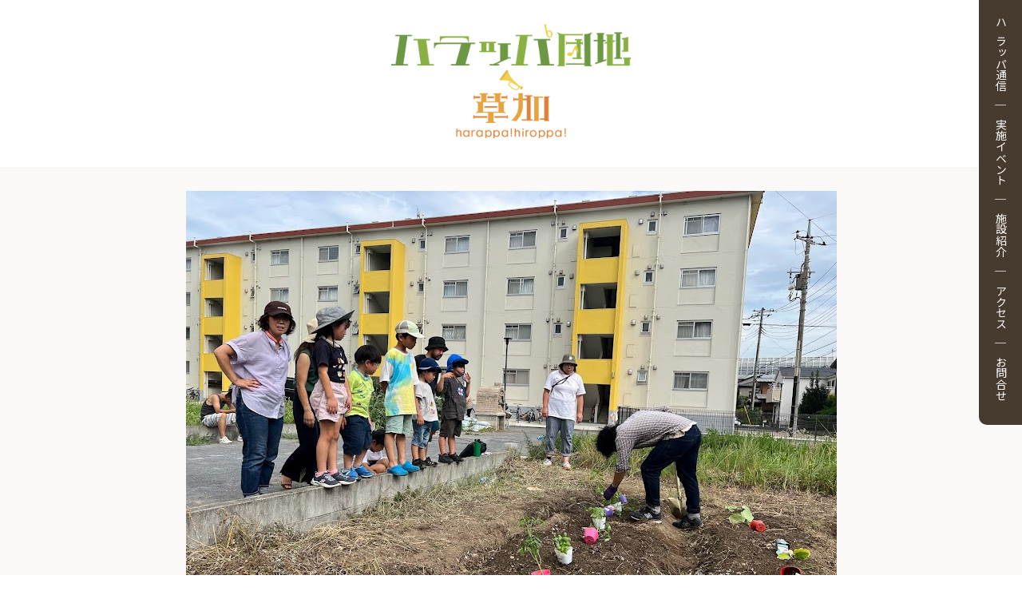

--- FILE ---
content_type: text/html; charset=UTF-8
request_url: https://harappadanchi.jp/field/20230715-2/
body_size: 25159
content:
<!DOCTYPE html>
<html lang="ja">

<head>
	
<!-- Google tag (gtag.js) -->
<script async src="https://www.googletagmanager.com/gtag/js?id=G-NLJC416CP5"></script>
<script>
  window.dataLayer = window.dataLayer || [];
  function gtag(){dataLayer.push(arguments);}
  gtag('js', new Date());

  gtag('config', 'G-NLJC416CP5');
</script>

<meta charset="UTF-8">
<meta http-equiv="Content-Type" content="text/html; charset="utf-8">
<meta name="viewport" content="width=device-width,initial-scale=1">


<title>「ハタケ部2023年7月の活動報告」夏野菜の植え付け！子どもも大人も興味津々！￼｜【公式】ハラッパ団地・草加</title>

<meta name="description" content="7月のハタケ部活動は夏の日の午後3時からスタート。夏野菜の苗植えを行いました。 トマトやナス、白いナ...">
<meta name="keywords" content="ハラッパ,賃貸,マンション,アパート,団地,UR,草加,リノベーション,はらっぱ,1LDK,2LDK,保育園">

<meta property="og:title" content="「ハタケ部2023年7月の活動報告」夏野菜の植え付け！子どもも大人も興味津々！￼｜【公式】ハラッパ団地・草加">
<meta property="og:description" content="7月のハタケ部活動は夏の日の午後3時からスタート。夏野菜の苗植えを行いました。 トマトやナス、白いナ...">
<meta property="og:type" content="article">
<meta property="og:url" content="https://harappadanchi.jp/field/20230715-2/">
<meta property="og:image" content="https://harappadanchi.jp/wp-content/uploads/2023/09/表し.jpg">
<meta property="og:site_name" content="【公式】ハラッパ団地・草加">
<meta property="og:locale" content="ja_JP">
<meta name="twitter:card" content="summary_large_image">

<link rel="icon" href="https://harappadanchi.jp/wp-content/themes/twentytwenty-child/img/favicon.ico">

<link rel="stylesheet" href="https://harappadanchi.jp/wp-content/themes/twentytwenty-child/css/slick.css" type="text/css">
<link rel="stylesheet" href="https://harappadanchi.jp/wp-content/themes/twentytwenty-child/css/slick-theme.css" type="text/css">
<link rel="stylesheet" href="https://harappadanchi.jp/wp-content/themes/twentytwenty-child/style.css?202601210343" type="text/css" media="all" charset="utf-8">
<link href="https://use.fontawesome.com/releases/v5.6.1/css/all.css" rel="stylesheet">

<link rel="preconnect" href="https://fonts.gstatic.com">
<link href="https://fonts.googleapis.com/css2?family=Lato:wght@400;900&family=Noto+Sans+JP:wght@400;500;600;900&display=swap" rel="stylesheet">

<script src="https://harappadanchi.jp/wp-content/themes/twentytwenty-child/js/jquery-3.6.0.min.js"></script>
<script src="https://harappadanchi.jp/wp-content/themes/twentytwenty-child/js/slick.min.js" type="text/javascript"></script>

<meta name='robots' content='max-image-preview:large' />
<link rel='dns-prefetch' href='//s.w.org' />
<script>
window._wpemojiSettings = {"baseUrl":"https:\/\/s.w.org\/images\/core\/emoji\/13.1.0\/72x72\/","ext":".png","svgUrl":"https:\/\/s.w.org\/images\/core\/emoji\/13.1.0\/svg\/","svgExt":".svg","source":{"concatemoji":"https:\/\/harappadanchi.jp\/wp-includes\/js\/wp-emoji-release.min.js?ver=5.9.3"}};
/*! This file is auto-generated */
!function(e,a,t){var n,r,o,i=a.createElement("canvas"),p=i.getContext&&i.getContext("2d");function s(e,t){var a=String.fromCharCode;p.clearRect(0,0,i.width,i.height),p.fillText(a.apply(this,e),0,0);e=i.toDataURL();return p.clearRect(0,0,i.width,i.height),p.fillText(a.apply(this,t),0,0),e===i.toDataURL()}function c(e){var t=a.createElement("script");t.src=e,t.defer=t.type="text/javascript",a.getElementsByTagName("head")[0].appendChild(t)}for(o=Array("flag","emoji"),t.supports={everything:!0,everythingExceptFlag:!0},r=0;r<o.length;r++)t.supports[o[r]]=function(e){if(!p||!p.fillText)return!1;switch(p.textBaseline="top",p.font="600 32px Arial",e){case"flag":return s([127987,65039,8205,9895,65039],[127987,65039,8203,9895,65039])?!1:!s([55356,56826,55356,56819],[55356,56826,8203,55356,56819])&&!s([55356,57332,56128,56423,56128,56418,56128,56421,56128,56430,56128,56423,56128,56447],[55356,57332,8203,56128,56423,8203,56128,56418,8203,56128,56421,8203,56128,56430,8203,56128,56423,8203,56128,56447]);case"emoji":return!s([10084,65039,8205,55357,56613],[10084,65039,8203,55357,56613])}return!1}(o[r]),t.supports.everything=t.supports.everything&&t.supports[o[r]],"flag"!==o[r]&&(t.supports.everythingExceptFlag=t.supports.everythingExceptFlag&&t.supports[o[r]]);t.supports.everythingExceptFlag=t.supports.everythingExceptFlag&&!t.supports.flag,t.DOMReady=!1,t.readyCallback=function(){t.DOMReady=!0},t.supports.everything||(n=function(){t.readyCallback()},a.addEventListener?(a.addEventListener("DOMContentLoaded",n,!1),e.addEventListener("load",n,!1)):(e.attachEvent("onload",n),a.attachEvent("onreadystatechange",function(){"complete"===a.readyState&&t.readyCallback()})),(n=t.source||{}).concatemoji?c(n.concatemoji):n.wpemoji&&n.twemoji&&(c(n.twemoji),c(n.wpemoji)))}(window,document,window._wpemojiSettings);
</script>
<style>
img.wp-smiley,
img.emoji {
	display: inline !important;
	border: none !important;
	box-shadow: none !important;
	height: 1em !important;
	width: 1em !important;
	margin: 0 0.07em !important;
	vertical-align: -0.1em !important;
	background: none !important;
	padding: 0 !important;
}
</style>
	<link rel='stylesheet' id='wp-block-library-css'  href='https://harappadanchi.jp/wp-includes/css/dist/block-library/style.min.css?ver=5.9.3' media='all' />
<style id='global-styles-inline-css'>
body{--wp--preset--color--black: #000000;--wp--preset--color--cyan-bluish-gray: #abb8c3;--wp--preset--color--white: #ffffff;--wp--preset--color--pale-pink: #f78da7;--wp--preset--color--vivid-red: #cf2e2e;--wp--preset--color--luminous-vivid-orange: #ff6900;--wp--preset--color--luminous-vivid-amber: #fcb900;--wp--preset--color--light-green-cyan: #7bdcb5;--wp--preset--color--vivid-green-cyan: #00d084;--wp--preset--color--pale-cyan-blue: #8ed1fc;--wp--preset--color--vivid-cyan-blue: #0693e3;--wp--preset--color--vivid-purple: #9b51e0;--wp--preset--color--accent: #e22658;--wp--preset--color--primary: #000000;--wp--preset--color--secondary: #6d6d6d;--wp--preset--color--subtle-background: #dbdbdb;--wp--preset--color--background: #ffffff;--wp--preset--gradient--vivid-cyan-blue-to-vivid-purple: linear-gradient(135deg,rgba(6,147,227,1) 0%,rgb(155,81,224) 100%);--wp--preset--gradient--light-green-cyan-to-vivid-green-cyan: linear-gradient(135deg,rgb(122,220,180) 0%,rgb(0,208,130) 100%);--wp--preset--gradient--luminous-vivid-amber-to-luminous-vivid-orange: linear-gradient(135deg,rgba(252,185,0,1) 0%,rgba(255,105,0,1) 100%);--wp--preset--gradient--luminous-vivid-orange-to-vivid-red: linear-gradient(135deg,rgba(255,105,0,1) 0%,rgb(207,46,46) 100%);--wp--preset--gradient--very-light-gray-to-cyan-bluish-gray: linear-gradient(135deg,rgb(238,238,238) 0%,rgb(169,184,195) 100%);--wp--preset--gradient--cool-to-warm-spectrum: linear-gradient(135deg,rgb(74,234,220) 0%,rgb(151,120,209) 20%,rgb(207,42,186) 40%,rgb(238,44,130) 60%,rgb(251,105,98) 80%,rgb(254,248,76) 100%);--wp--preset--gradient--blush-light-purple: linear-gradient(135deg,rgb(255,206,236) 0%,rgb(152,150,240) 100%);--wp--preset--gradient--blush-bordeaux: linear-gradient(135deg,rgb(254,205,165) 0%,rgb(254,45,45) 50%,rgb(107,0,62) 100%);--wp--preset--gradient--luminous-dusk: linear-gradient(135deg,rgb(255,203,112) 0%,rgb(199,81,192) 50%,rgb(65,88,208) 100%);--wp--preset--gradient--pale-ocean: linear-gradient(135deg,rgb(255,245,203) 0%,rgb(182,227,212) 50%,rgb(51,167,181) 100%);--wp--preset--gradient--electric-grass: linear-gradient(135deg,rgb(202,248,128) 0%,rgb(113,206,126) 100%);--wp--preset--gradient--midnight: linear-gradient(135deg,rgb(2,3,129) 0%,rgb(40,116,252) 100%);--wp--preset--duotone--dark-grayscale: url('#wp-duotone-dark-grayscale');--wp--preset--duotone--grayscale: url('#wp-duotone-grayscale');--wp--preset--duotone--purple-yellow: url('#wp-duotone-purple-yellow');--wp--preset--duotone--blue-red: url('#wp-duotone-blue-red');--wp--preset--duotone--midnight: url('#wp-duotone-midnight');--wp--preset--duotone--magenta-yellow: url('#wp-duotone-magenta-yellow');--wp--preset--duotone--purple-green: url('#wp-duotone-purple-green');--wp--preset--duotone--blue-orange: url('#wp-duotone-blue-orange');--wp--preset--font-size--small: 18px;--wp--preset--font-size--medium: 20px;--wp--preset--font-size--large: 26.25px;--wp--preset--font-size--x-large: 42px;--wp--preset--font-size--normal: 21px;--wp--preset--font-size--larger: 32px;}.has-black-color{color: var(--wp--preset--color--black) !important;}.has-cyan-bluish-gray-color{color: var(--wp--preset--color--cyan-bluish-gray) !important;}.has-white-color{color: var(--wp--preset--color--white) !important;}.has-pale-pink-color{color: var(--wp--preset--color--pale-pink) !important;}.has-vivid-red-color{color: var(--wp--preset--color--vivid-red) !important;}.has-luminous-vivid-orange-color{color: var(--wp--preset--color--luminous-vivid-orange) !important;}.has-luminous-vivid-amber-color{color: var(--wp--preset--color--luminous-vivid-amber) !important;}.has-light-green-cyan-color{color: var(--wp--preset--color--light-green-cyan) !important;}.has-vivid-green-cyan-color{color: var(--wp--preset--color--vivid-green-cyan) !important;}.has-pale-cyan-blue-color{color: var(--wp--preset--color--pale-cyan-blue) !important;}.has-vivid-cyan-blue-color{color: var(--wp--preset--color--vivid-cyan-blue) !important;}.has-vivid-purple-color{color: var(--wp--preset--color--vivid-purple) !important;}.has-black-background-color{background-color: var(--wp--preset--color--black) !important;}.has-cyan-bluish-gray-background-color{background-color: var(--wp--preset--color--cyan-bluish-gray) !important;}.has-white-background-color{background-color: var(--wp--preset--color--white) !important;}.has-pale-pink-background-color{background-color: var(--wp--preset--color--pale-pink) !important;}.has-vivid-red-background-color{background-color: var(--wp--preset--color--vivid-red) !important;}.has-luminous-vivid-orange-background-color{background-color: var(--wp--preset--color--luminous-vivid-orange) !important;}.has-luminous-vivid-amber-background-color{background-color: var(--wp--preset--color--luminous-vivid-amber) !important;}.has-light-green-cyan-background-color{background-color: var(--wp--preset--color--light-green-cyan) !important;}.has-vivid-green-cyan-background-color{background-color: var(--wp--preset--color--vivid-green-cyan) !important;}.has-pale-cyan-blue-background-color{background-color: var(--wp--preset--color--pale-cyan-blue) !important;}.has-vivid-cyan-blue-background-color{background-color: var(--wp--preset--color--vivid-cyan-blue) !important;}.has-vivid-purple-background-color{background-color: var(--wp--preset--color--vivid-purple) !important;}.has-black-border-color{border-color: var(--wp--preset--color--black) !important;}.has-cyan-bluish-gray-border-color{border-color: var(--wp--preset--color--cyan-bluish-gray) !important;}.has-white-border-color{border-color: var(--wp--preset--color--white) !important;}.has-pale-pink-border-color{border-color: var(--wp--preset--color--pale-pink) !important;}.has-vivid-red-border-color{border-color: var(--wp--preset--color--vivid-red) !important;}.has-luminous-vivid-orange-border-color{border-color: var(--wp--preset--color--luminous-vivid-orange) !important;}.has-luminous-vivid-amber-border-color{border-color: var(--wp--preset--color--luminous-vivid-amber) !important;}.has-light-green-cyan-border-color{border-color: var(--wp--preset--color--light-green-cyan) !important;}.has-vivid-green-cyan-border-color{border-color: var(--wp--preset--color--vivid-green-cyan) !important;}.has-pale-cyan-blue-border-color{border-color: var(--wp--preset--color--pale-cyan-blue) !important;}.has-vivid-cyan-blue-border-color{border-color: var(--wp--preset--color--vivid-cyan-blue) !important;}.has-vivid-purple-border-color{border-color: var(--wp--preset--color--vivid-purple) !important;}.has-vivid-cyan-blue-to-vivid-purple-gradient-background{background: var(--wp--preset--gradient--vivid-cyan-blue-to-vivid-purple) !important;}.has-light-green-cyan-to-vivid-green-cyan-gradient-background{background: var(--wp--preset--gradient--light-green-cyan-to-vivid-green-cyan) !important;}.has-luminous-vivid-amber-to-luminous-vivid-orange-gradient-background{background: var(--wp--preset--gradient--luminous-vivid-amber-to-luminous-vivid-orange) !important;}.has-luminous-vivid-orange-to-vivid-red-gradient-background{background: var(--wp--preset--gradient--luminous-vivid-orange-to-vivid-red) !important;}.has-very-light-gray-to-cyan-bluish-gray-gradient-background{background: var(--wp--preset--gradient--very-light-gray-to-cyan-bluish-gray) !important;}.has-cool-to-warm-spectrum-gradient-background{background: var(--wp--preset--gradient--cool-to-warm-spectrum) !important;}.has-blush-light-purple-gradient-background{background: var(--wp--preset--gradient--blush-light-purple) !important;}.has-blush-bordeaux-gradient-background{background: var(--wp--preset--gradient--blush-bordeaux) !important;}.has-luminous-dusk-gradient-background{background: var(--wp--preset--gradient--luminous-dusk) !important;}.has-pale-ocean-gradient-background{background: var(--wp--preset--gradient--pale-ocean) !important;}.has-electric-grass-gradient-background{background: var(--wp--preset--gradient--electric-grass) !important;}.has-midnight-gradient-background{background: var(--wp--preset--gradient--midnight) !important;}.has-small-font-size{font-size: var(--wp--preset--font-size--small) !important;}.has-medium-font-size{font-size: var(--wp--preset--font-size--medium) !important;}.has-large-font-size{font-size: var(--wp--preset--font-size--large) !important;}.has-x-large-font-size{font-size: var(--wp--preset--font-size--x-large) !important;}
</style>
<script src='https://harappadanchi.jp/wp-content/themes/twentytwenty/assets/js/index.js?ver=5.9.3' id='twentytwenty-js-js' async></script>
<link rel="https://api.w.org/" href="https://harappadanchi.jp/wp-json/" /><link rel="alternate" type="application/json" href="https://harappadanchi.jp/wp-json/wp/v2/posts/810" /><link rel="EditURI" type="application/rsd+xml" title="RSD" href="https://harappadanchi.jp/xmlrpc.php?rsd" />
<link rel="wlwmanifest" type="application/wlwmanifest+xml" href="https://harappadanchi.jp/wp-includes/wlwmanifest.xml" /> 
<meta name="generator" content="WordPress 5.9.3" />
<link rel="canonical" href="https://harappadanchi.jp/field/20230715-2/" />
<link rel='shortlink' href='https://harappadanchi.jp/?p=810' />
<link rel="alternate" type="application/json+oembed" href="https://harappadanchi.jp/wp-json/oembed/1.0/embed?url=https%3A%2F%2Fharappadanchi.jp%2Ffield%2F20230715-2%2F" />
<link rel="alternate" type="text/xml+oembed" href="https://harappadanchi.jp/wp-json/oembed/1.0/embed?url=https%3A%2F%2Fharappadanchi.jp%2Ffield%2F20230715-2%2F&#038;format=xml" />
	<script>document.documentElement.className = document.documentElement.className.replace( 'no-js', 'js' );</script>
	<style id="custom-background-css">
body.custom-background { background-color: #ffffff; }
</style>
	
<meta name="google-site-verification" content="na2V8o9LsF6Sx3MADZgvT25lkm53OjDluMMhIZJ9U4k" />

</head>

<body id="pagetop">
<div class="overwrap"></div>

<header class="page">
	 <div class="wrap1140"> 		<div class="logo"><a href="/"><img src="https://harappadanchi.jp/wp-content/themes/twentytwenty-child/img/logo.png" alt="ハラッパ団地草加"></a></div>
		 </div> </header>


<nav>
	<div class="hamburger"><span></span><span></span><span></span></div>
	<ul>
				<li><a href="/magazine/">ハラッパ通信</a></li>
		<li><a href="/events/">実施イベント</a></li>
		<li><a href="/#facility" class="smooth">施設紹介</a></li>
		<li><a href="#access">アクセス</a></li>
		<li><a href="/inquiry/">お問合せ</a></li>
	</ul>
</nav>
	<section id="single">
		<div class="wrap1140">
						<div class="thum"><img src="https://harappadanchi.jp/wp-content/uploads/2023/09/表し.jpg" alt="「ハタケ部2023年7月の活動報告」夏野菜の植え付け！子どもも大人も興味津々！￼"></div>
			<div class="category">
				<a href="https://harappadanchi.jp/category/field/" rel="category tag">畑</a>			</div>
			<div>
				<div>
					<h2>「ハタケ部2023年7月の活動報告」夏野菜の植え付け！子どもも大人も興味津々！￼</h2>
				</div>
				<div>
											
<p>7月のハタケ部活動は夏の日の午後3時からスタート。夏野菜の苗植えを行いました。</p>



<p>トマトやナス、白いナス、おくら、枝豆、バジル、ししとう、万願寺とうがらし、おくら、しそ、鷹の爪、枝豆…、</p>



<p>「これってどうやってできているんだろう？」と不思議に感じる野菜まで、さまざまな野菜の苗を植えていきます。</p>



<h2><strong>ししとうの赤さにびっくり。この色は、太陽の恵み。</strong></h2>



<figure class="wp-block-image"><img src="https://lh5.googleusercontent.com/o9hI7lN01vqCEsjPugzKpDDNoXZe-ZWAKjA17IbBKf-V4jWEksaRf-c5A3spqPfd26PVvR_vedc1axK3nGusD9q8nuEeJFIHi1sDYCGa9L_6KoFaiUv-ah0WkQreKzMsRd2BQxD2CX5bruWaeTMfFmk" alt=""/></figure>



<p>多種多様な野菜がある中、みんなが不思議そうに見ていたのが赤いししとう。</p>



<p>ししとうは緑色のものが売り場に並んでいますよね。赤いししとうは熟したものなんだそう。</p>



<p>特に大人の方が驚いた様子でした！</p>



<figure class="wp-block-image"><img src="https://lh5.googleusercontent.com/FvS4Wk_RPADNuRfnnxTUb5CC5I480_zl57yTVCaqZv8EIACOHIMweVA_SEVudCd0e_brTbjaS4M6Zs11czHbTqW2BJr7XLMU-WYwINLkPYWArYFUR0ljVc-kbDxumSOVyyNktz3dJ5M5cYQO72lQ8uA" alt=""/></figure>



<p>苗植えのスタートは穴を掘るところから。チョキの手で苗を挟み、穴の中に入れます。</p>



<p>土をかぶせたら、土の隙間をなくすためギュッと押します。</p>



<h2><strong><strong>自然に優しい農法で土壌を健康に保ち、おいしい野菜を育て</strong>てる。</strong></h2>



<p></p>



<figure class="wp-block-image"><img src="https://lh4.googleusercontent.com/1_rYlQwPJsPLQoNJyM-pU0Yoo2IDaUHe-13ueDHlU5tJ9A9SgZtf2k1d5EWAdJvN_s8eqR23T9-mjQcE3LgPRfKSQ7j9J6CyxCIwqy-Xh_lSNHE01cSYr--uM1biOivDi5F8yxKPibKDnbHlW5Mnp7U" alt=""/></figure>



<p>苗を植えたら、彼草と米糠をまきます。これは化学肥料を使わない有機的な方法です。</p>



<p>米糠をまくのは、土の中の微生物を豊かにするため。</p>



<p>米糠という餌を食べた微生物が豊かになると、土の中の栄養が増え、野菜にも栄養がいくんだそう。</p>



<figure class="wp-block-image"><img src="https://lh6.googleusercontent.com/IMr0HixS2nGdWeuBUU8MAi1JCRepBxr4x_0FlNP0Ej6ShjX8faMTvciRrJW7azeWl0OdFLxw5ZG9Zk2Y2Syz6cZ-Gju6L85fnK7Wi8kdcLF8bTJuQFVnNUULvdpngVZSrLNLuuSoVXKeQuxIWvVMZSM" alt=""/></figure>



<p>そして、米糠が飛ばないように枯れ草をまきます。</p>



<p>ビニールを使わない畑では、雑草の生育を防いだり、日をよけたりする必要があります。</p>



<p>また、保湿力がアップするのも枯れ草の役割。</p>



<p>野菜の成長は天候や場所に左右されるため、中が湿っているか確認する必要があるんだとか。</p>



<p>できるだけ水をあげることも大切だそうです。</p>



<figure class="wp-block-image"><img src="https://lh6.googleusercontent.com/Lni7zXuFU1ZsjedyNmyLtpNGIAR6xDRTGk5C8QDaU_0CUHWLkv4poMFw16yX8tFzObGzyqaf5PT8VTydTQtpkiFzuAbIKbMqJCTu6S1DkLXn8HfmlUH-cHjLvDmOvy7gkXgzreew5sHapxByUlINU8k" alt=""/></figure>



<p>はじめて知ることばかりで、子どもも大人も楽しそうに、そして時には真剣に苗植えに取り組んでいました。</p>



<p> 「身近な野菜を育てる楽しさ」「野菜への愛着」が生まれたのではないでしょうか。収穫が楽しみですね！</p>
																</div>
			</div>
			<div class="date-wrap">
				<span class="date">2023.9.29</span>
				<span class="New mgl10"></span>
			</div>
			<ul class="sns">
				<li><a class="twitter icon-twitter" href="//twitter.com/intent/tweet?text=%E3%80%8C%E3%83%8F%E3%82%BF%E3%82%B1%E9%83%A82023%E5%B9%B47%E6%9C%88%E3%81%AE%E6%B4%BB%E5%8B%95%E5%A0%B1%E5%91%8A%E3%80%8D%E5%A4%8F%E9%87%8E%E8%8F%9C%E3%81%AE%E6%A4%8D%E3%81%88%E4%BB%98%E3%81%91%EF%BC%81%E5%AD%90%E3%81%A9%E3%82%82%E3%82%82%E5%A4%A7%E4%BA%BA%E3%82%82%E8%88%88%E5%91%B3%E6%B4%A5%E3%80%85%EF%BC%81%EF%BF%BC&https%3A%2F%2Fharappadanchi.jp%2Ffield%2F20230715-2%2F&url=https%3A%2F%2Fharappadanchi.jp%2Ffield%2F20230715-2%2F" target="_blank" title="Twitterでシェアする">Twitter</a></li>
				<li><a class="facebook icon-facebook" href="//www.facebook.com/sharer.php?u=https%3A%2F%2Fharappadanchi.jp%2Ffield%2F20230715-2%2F&t=%E3%80%8C%E3%83%8F%E3%82%BF%E3%82%B1%E9%83%A82023%E5%B9%B47%E6%9C%88%E3%81%AE%E6%B4%BB%E5%8B%95%E5%A0%B1%E5%91%8A%E3%80%8D%E5%A4%8F%E9%87%8E%E8%8F%9C%E3%81%AE%E6%A4%8D%E3%81%88%E4%BB%98%E3%81%91%EF%BC%81%E5%AD%90%E3%81%A9%E3%82%82%E3%82%82%E5%A4%A7%E4%BA%BA%E3%82%82%E8%88%88%E5%91%B3%E6%B4%A5%E3%80%85%EF%BC%81%EF%BF%BC" target="_blank" title="facebookでシェアする">Facebook</a></li>
				<li><a class="line icon-line" href="//timeline.line.me/social-plugin/share?url=https%3A%2F%2Fharappadanchi.jp%2Ffield%2F20230715-2%2F" target="_blank" title="LINEでシェアする">LINE</a></li>
			</ul>
		</div>
	</section>
</div>

<div id="access">
	<div class="inner wrap1140">
		<div class="detail">
			<dl>
				<dt>所在地</dt>
					<dd>埼玉県草加市旭町6-14-1（6-14-2）</dd>
				<dt>交通</dt>
					<dd>東武スカイツリーライン「新田駅」徒歩8分</dd>
				<dt>総戸数</dt>
					<dd>55戸</dd>
				<dt>駐車場台数</dt>
					<dd>26台</dd>
				<dt>敷地面積</dt>
					<dd>5950.43m<sup>2</sup></dd>
				<dt>建築延床面積</dt>
					<dd>3570.48m<sup>2</sup></dd>
				<dt>構造・規模</dt>
					<dd>鉄筋コンクリート造　地上4階建</dd>
				<dt>竣工</dt>
					<dd>昭和46年1月</dd>
				<dt>リノベーション</dt>
					<dd>2018年5月大規模リノベーション工事完了</dd>
			</dl>
			<div class="googlemap">
				<div class="responsive">
					<iframe src="https://www.google.com/maps/embed?pb=!1m18!1m12!1m3!1d3233.9342843344493!2d139.7920004!3d35.8506149!2m3!1f0!2f0!3f0!3m2!1i1024!2i768!4f13.1!3m3!1m2!1s0x601896b7b7f0908b%3A0x13fb8b85ed232c6!2z44CSMzQwLTAwNTMg5Z-8546J55yM6I2J5Yqg5biC5pet55S677yW5LiB55uu77yR77yU4oiS77yR!5e0!3m2!1sja!2sjp!4v1652426473565!5m2!1sja!2sjp" width="auto" height="auto" style="border:0;" allowfullscreen="" loading="lazy" referrerpolicy="no-referrer-when-downgrade"></iframe>
				</div>
			</div>
		</div>
		<div class="rail">
			<img src="https://harappadanchi.jp/wp-content/themes/twentytwenty-child/img/access_rail.png" alt="「ハラッパ団地・草加」までの路線図">
		</div>
	</div>
</div>

<footer>
	<div class="corp wrap1140">
		<div>
			<p class="logo"><a href="https://www.housecom.co.jp/" target="_blank"><img src="https://harappadanchi.jp/wp-content/themes/twentytwenty-child/img/logo_housecom.png" alt="ハウスコム株式会社"></a></p>
			<p>〒108-0075 <br class="pc_none">東京都港区港南2-16-1 品川イーストワンタワー9階</p>
			<p>取材等、お問い合わせ広報担当窓口<br>
			TEL:03-6387-8456<br>
			FAX:03-6717-6901<br>
			窓口営業時間：10時～17時(土日、冬季休業は除く)<br>
			<a href="https://www.facebook.com/housecom.co.jp" target="_blank"><span class="facebook">Facebook</span></a>&nbsp;
			<a href="https://www.instagram.com/housecom_pr/" target="_blank"><span class="instagram">Instagram</span></a></p>
		</div>
		<div>
			<p class="logo amix"><a href="https://amix-support.jp/" target="_blank">株式会社アミックス</a></p>
			<p>〒125-0061 東京都葛飾区亀有3-32-11<br>
			入居者さま専用窓口<br>
			TEL:03-3838-3744 (24時間受付)<br>
			窓口営業時間：10時～17時(日・祝、冬季休業は除く)<br>
			※営業時間外は緊急の受付のみになります</p>
		</div>
	</div>
	<address>Copyright &copy; ハラッパ団地草加. All rights reserved</address>
</footer>

<script src="https://harappadanchi.jp/wp-content/themes/twentytwenty-child/js/js.js?202601210343"></script>
	<script>
	/(trident|msie)/i.test(navigator.userAgent)&&document.getElementById&&window.addEventListener&&window.addEventListener("hashchange",function(){var t,e=location.hash.substring(1);/^[A-z0-9_-]+$/.test(e)&&(t=document.getElementById(e))&&(/^(?:a|select|input|button|textarea)$/i.test(t.tagName)||(t.tabIndex=-1),t.focus())},!1);
	</script>
	
</body>
</html>

--- FILE ---
content_type: text/css
request_url: https://harappadanchi.jp/wp-content/themes/twentytwenty-child/style.css?202601210343
body_size: 19165
content:
/*
 Theme Name: TwentyTwentyChild
 Template: twentytwenty
*/

@charset "utf-8";

@font-face{
font-family: '07yasashisabold';
src: url('fonts/07yasashisabold.woff') format('woff'),
url('fonts/07yasashisabold.ttf') format('truetype'),
url('fonts/07yasashisabold.eot') format('embedded-opentype');
}
@font-face{
font-family: '07yasashisa';
src: url('fonts/07yasashisa.woff') format('woff'),
url('fonts/07yasashisa.ttf') format('truetype'),
url('fonts/07yasashisa.eot') format('embedded-opentype');
}

* { margin:0; padding:0; }
*, *:before, *:after { box-sizing:inherit; }

html {
	box-sizing:border-box;
	font-size:62.5%;
}

body {
	color:#472a11;
	font-family:'Lato', 'Noto Sans JP', sans-serif;
	font-size:1.4rem;
	font-weight:400;
	line-height:1.8;
}
@media screen and (min-width:1140px) {
	body {
		line-height:1.6;
	}
}

.wrap1140 { /* インナー幅1140px */
	margin:0 auto;
	padding:0 20px;
	width:100%;
}
@media screen and (min-width:1140px) {
	.wrap1140 {
		padding:0;
		width:1140px;
	}
}

img {
	width:auto;
	height:auto;
	max-width:100%;
	max-height:100%;
}

h1 {
	font-size:4rem;
	font-weight:900;
	line-height:1.4;
}

h2 {
	font-family:'07yasashisabold';
	font-weight:900;
	line-height:1.6;
}

#index h2 {
	position:relative;
	padding-bottom:15px;
	text-align:center;
}

#index h2::after {
	content:"";
	position:absolute;
	bottom:0;
	left:50%;
	transform:translateX(-50%);
	width:50px;
	height:2px;
	background:#e08236;
}

h3 {
	font-size:2.4rem;
	line-height:1.4;
}

h4 {
	font-size:1.9rem;
	font-weight:900;
	line-height:1.4;
}

.text_center { text-align:center; }
.text-left { text-align:left; }

.warning {
	color:#e08236;
	font-weight:500;
}

.sp_none { display:none; }
.pc_none { display:block; }
@media screen and (min-width:1140px) {
	.sp_none { display:block; }
	.pc_none { display:none; }
}

a {
	color:#472a11;
}






/* カバー */
.overwrap {
	display:none;
}
.overwrap.active {
	display: block;
	position: fixed;
	top:0;
	left:0;
	width:100%;
	height:100%;
	background:#333;
	opacity:0.5;
	z-index:99;
}
html.hidden {
	overflow:hidden;
}



/* ヘッダー */
header {
	width:100%;
}

header.front {
	position:absolute;
	top:30px;
	left:50%;
	transform:translateX(-50%);
	width:100%;
	max-width:550px;
	z-index:2;
}

header.page {
	margin:30px 0;
}

header.page .logo {
	margin:0 auto;
	width:100%;
	max-width:300px;
}

header.front .logo {
	padding:0 20px;
}

header .logo img {
	width:100%;
}

@media screen and (min-width:1140px) {
	header.front {
		width:550px;
	}
	header.front .logo {
		padding:0;
	}
}



/* ハンバーガー */
nav .hamburger {
	position:relative;
	display:none;
	margin-left:auto;
	width:50px;
	height:50px;
	background:#473a2e;
	border-radius:10px;
	cursor:pointer;
}

nav .hamburger span{
	position:absolute;
	left:14px;
	height:3px;
	display:inline-block;
	width:45%;
	border-radius:2px;
	background:#fff;
	transition:all .4s;
}

nav .hamburger span:nth-of-type(1) { top:15px; }

nav .hamburger span:nth-of-type(2) { top:23px; }

nav .hamburger span:nth-of-type(3) { top:31px; }

nav .hamburger.active span:nth-of-type(1) {
	top:18px;
	left:13px;
	transform: translateY(6px) rotate(45deg);
	width:50%;
	background:#fff;
}

nav .hamburger.active span:nth-of-type(2) {
	opacity:0; /*透過*/
}

nav .hamburger.active span:nth-of-type(3){
	top:30px;
	left:13px;
	transform:translateY(-6px) rotate(-45deg);
	width:50%;
	background:#fff;
}



/* ナビ */
nav {
	position:fixed;
	top:0;
	right:0;
	padding:30px 20px;
	border-radius:0 0 0 10px;
	z-index:100;
	color:transparent;
	transition:background .4s;
}

nav.open {
	background:#473a2e;
	color:#fff;
	font-size:2.4rem;
}

nav ul {
	display:block;
}

nav a {
	color:transparent;
	text-decoration:none;
}

nav.open a {
	color:#fff;
}

nav ul li {
	list-style:none;
}

nav ul li .small {
	font-size: 1.2rem;
}

@media screen and (min-width:1140px) {
	nav {
		background:#473a2e;
	}
	nav a {
		color:#fff;
	}
	nav ul li {
		writing-mode:vertical-rl;
		-webkit-writing-mode:vertical-rl;
		-ms-writing-mode: tb-rl;
		color:#fff;
		line-height:1;
	}
	nav ul li::after {
		content:"│";
		padding:10px 0;
	}
	
	nav ul li:last-child::after {
		content:"";
		padding:0;
	}
}



/* トップページ - front-page */
#index #mainvisual {
	position:relative;
	padding:0 20px;
	width:100%;
	height:calc(100vh - 100px);
	background:url('img/mainvisual.jpg') no-repeat center bottom / cover;
}

#index #mainvisual .arrow {
	position:absolute;
	bottom:30px;
	left:50%;
	transform:translate(-50%,-50%) rotate(-45deg);
	width:60px;
	height:60px;
	border:2px solid;
	border-color:transparent transparent #472a11 #472a11;
}

#index #mainvisual .cath {
	display:none;
	position:absolute;
	top:50%;
	left:50%;
	transform:translate(-50%, -50%);
	width:100%;
	color:#fff;
	font-size:34px;
	font-weight:500;
	text-align:center;
	text-shadow:0 0 10px #472a11;
}

@media screen and (min-width:1140px) {
	#index #mainvisual {
		padding:0;
	}
	#index #mainvisual .cath {
		font-size:54px;
	}
}


/* 入居者募集 */
#index .rent_pdf h2 {
	margin-bottom:15px;
	font-size:3.8rem;
}

#index .rent_pdf {
	margin: 100px auto;
	text-align: center;
}

#index .rent_pdf_link {
	font-size: 2.4rem;
	font-weight: 900;
	line-height: 1.6;
}


/* youtube */
.youtube {
	margin-top:100px;
	position:relative;
	width:100%;
	padding-top:56.25%;
}

.youtube iframe {
	position:absolute;
	top:0;
	right:0;
	width:100%;
	height:100%;
}


/* ハラッパ通信 */
#index #magazine {
	margin:100px auto;
}

#index #magazine h2 {
	margin-bottom:15px;
	font-size:3.8rem;
}

#index .magazine_slick .slick-slide {
	margin:0 5px;
	text-align:center;
}

#index .magazine_slick .slick-slide img {
	width:100%;
	object-fit:cover;
}

#index .magazine_slick {
	position:relative;
}

#index .magazine_slick .slick-prev{ left:20px!important; }
#index .magazine_slick .slick-next{ right:20px!important; }
#index .magazine_slick .slick-arrow{ z-index:2!important; }

#index .magazine_slick .slick-prev:before,
#index .magazine_slick .slick-next:before {
	color:#fff;
	font-family:"Font Awesome 5 Free";
	font-weight:900;
	text-shadow:0 0 10px #472a11;
}

#index .magazine_slick .slick-prev:before {
	content:"\f137";
}

#index .magazine_slick .slick-next:before {
	content:"\f138";
}




/* 実施イベント */
#index #events {
	margin:100px auto;
}

#index #events h2 {
	margin-bottom:15px;
	font-size:3.8rem;
}

#index .events_slick .slick-slide {
	margin:0 5px;
}

#index .events_slick .slick-slide img {
	width:100%;
	object-fit:cover;
}

#index .events_more-btn {
	display:flex;
	display:-ms-flexbox;
	align-items:center;
	-ms-flex-align:center;
	justify-content:center;
	-ms-flex-pack:center;
	position:relative;
	width:100%;
	max-width:250px;
	height:40px;
	margin:20px auto 0;
	background:#473211;
	border-radius:20px;
	color:#fff !important;
	font-size:16px;
	line-height:1;
	text-decoration:none !important;
}

#index .events_more-btn:after {
	content:'';
	display:block;
	position:absolute;
	right:12px;
	top:50%;
	transform:translateY(-50%);
	border-left:11px solid #fff;
	border-top:8px solid transparent;
	border-bottom:8px solid transparent;
}

#index .events_more-btn:hover {
	opacity:.7;
}




/* コンセプト */
#index #concept {
	padding:100px 0;
	background:url('img/bg_concept.png') top center/cover;
}

#index #concept .about {
	display:flex;
	flex-direction:column;
	align-items:center;
	margin-bottom:60px;
	font-weight:500;
}

#index #concept .about div {
	width:100%;
	text-align:center;
}

#index #concept .about h2 {
	margin-bottom:30px;
	font-size:2.4rem;
}

@media screen and (min-width:1140px) {
	#index #concept {
		padding:100px 0 200px;
	}
	#index #concept .about {
		flex-direction:row;
		gap:20px;
	}
	#index #concept .about div {
		width:50%
	}
}


/* コンセプトのslick */
#index .concept_slick .slick-slide {
	width:calc(1140px /3);
	margin:0 10px;
}

#index .concept_slick .slick-slide img {
	width:100%;
	object-fit:cover;
}


/* コンセプト3つ */
#index .concept_slick {
	position:relative;
}

#index .concept_slick.technology {
	margin:30px 0;
}

#index .concept_slick .text {
	position:absolute;
	top:50%;
	z-index:2;
	padding:20px;
}

#index .concept_slick.renovation .text {
	background:url('img/concept_p01.png')no-repeat rgba(255,255,255,0.8) fixed 10px 20px / 70px 44px;
}

#index .concept_slick.technology .text {
	background:url('img/concept_p02.png')no-repeat rgba(255,255,255,0.8) fixed 10px 20px / 70px 44px;
}

#index .concept_slick.communication .text {
	background:url('img/concept_p03.png')no-repeat rgba(255,255,255,0.8) fixed 10px 20px / 70px 44px;
}

#index .concept_slick .text h3 {
	margin:20px 0 5px 0;
	line-height:1;
}

@media screen and (min-width:1140px) {
	#index .concept_slick.technology .text {
		right:50%;
	}
	#index .concept_slick.renovation .text,
	#index .concept_slick.communication .text {
		left:0;
		padding:20px 40px;
	}
	#index .concept_slick.technology .text {
		right:0;
		padding:20px 40px;
	}
	#index .concept_slick .text h3 {
		margin:20px 0 25px 30px;
	}
}



/* 施設紹介 */
#index #facility {
	padding:100px 0;
	background:#faf9f7;
}

#index #facility h2 {
	margin-bottom:20px;
	font-size:3.8rem;
}

#index #facility .points {
	display:flex;
	flex-direction:column;
	gap:20px;
	margin-top:40px;
}

#index #facility .points .items {
	width:100%;
}

#index #facility .points .items h3 {
	margin:20px 0;
	text-align:center;
}

/* slick */
#index #facility ul {
	position:relative;
}

#index #facility .slick-slide,
#index #facility .slick-slide img {
	border-radius:10px;
}

#index #facility .slick-prev{ left:10px!important; }
#index #facility .slick-next{ right:10px!important; }
#index #facility .slick-arrow{ z-index:2!important; }

#index #facility .slick-prev:before,
#index #facility .slick-next:before {
	color:#472a11;
	font-family:"Font Awesome 5 Free";
	font-weight:900;
	text-shadow:0 0 10px #fff;
}

#index #facility .slick-prev:before {
	content:"\f137";
}

#index #facility .slick-next:before {
	content:"\f138";
}

@media screen and (min-width:1140px) {
	#index #facility {
		margin-top:-100px;
		padding:200px 0 100px;
		background:url('img/bg_facility.png') top center/cover;
	}
	#index #facility .points {
		flex-direction:row;
		justify-content:center;
	}
	#index #facility .points .items {
		width:calc(100% / 3 - 40px);
	}
}



/* アクセス */
#access {
	padding:100px 0;
	background:url('img/bg_access.jpg') top center/cover;
}

#access .inner {
	display:flex;
	flex-direction:column;
	gap:20px;
}

#access .inner .rail {
	margin:0 auto;
}

#access .inner dl {
	display:flex;
	flex-direction:column;
	width:100%;
}

#access .inner dt {
	font-weight:500;
}

#access .inner .googlemap {
	margin-top:40px;
	padding:10px;
	background:#fff;
}

#access .inner .googlemap .responsive {
	position:relative;
	width:100%;
	height:0;
	padding-top:56.25%;
}

#access .inner .googlemap .responsive iframe {
	position:absolute;
	top:0;
	left:0;
	width:100%;
	height:100%;
}

@media screen and (min-width:1140px) {
	#access .inner {
		flex-direction:row;
		justify-content:space-between;
		align-items:flex-end;
	}
	#access .inner .detail,
	#access .inner .rail {
		width:calc(100% / 2 - 10px);
		line-height:0;
	}
	#access .inner dl {
		flex-flow:row wrap;
		line-height:2.2;
	}
	#access .inner dt {
		display:block;
		width:10em;
	}
	#access .inner dd {
		display:block;
		width:calc(100% - 10em);
	}
}



/* フッター */
footer .corp {
	display:flex;
	flex-direction:column;
	gap:30px;
	padding:50px 0;
	text-align:center;
}

footer .corp a {
	color:#472a11;
	text-decoration:none;
}

footer .corp .logo {
	margin-bottom:20px;
	line-height:1;
}

footer .corp .amix {
	font-family:'07yasashisabold';
	font-size:2.5rem;
	font-weight:900;
}

footer .facebook::before {
	content: "\f09a";
	font-family: "Font Awesome 5 Brands";
	font-weight:400;
	padding-right:5px;
}

footer .instagram::before {
	content: "\f16d";
	font-family: "Font Awesome 5 Brands";
	font-weight:400;
	padding-right:5px;
}

footer address {
	padding:15px 0;
	background:#472a11;
	color:#fff;
	font-style:normal;
	text-align:center;
}

@media screen and (min-width:1140px) {
	footer .corp {
		flex-direction:row;
		justify-content:space-between;
	}
	footer .corp div {
		width:50%;
	}
}













/* page.php */
#page {
	padding:30px 0 100px;
	background:#faf9f7;
}

#page .entry-header {
	position:relative;
	margin-bottom:30px;
	padding-bottom:15px;
	font-family:'07yasashisabold';
	font-size:2.4rem;
	font-weight:900;
	text-align:center;
}

#page .entry-header::after {
	content:"";
	position:absolute;
	bottom:0;
	left:50%;
	transform:translateX(-50%);
	width:50px;
	height:2px;
	background:#e08236;
}



/* 404 */
.notfound {
	text-align:center;
}



/* single.php */
#single {
	padding:30px 0 100px;
	background:#faf9f7;
	text-align:center;
}

#single h2 {
	margin:10px 0 30px;
	font-size:2.4rem;
}

#single h3 {
	margin:30px 0 20px;
	font-family:'07yasashisabold';
	font-weight:900;
	font-size:1.9rem;
}

#single .wp-block-image {
	margin:20px 0;
}

#single .category {
	text-align:right;
}

#single .date-wrap {
	margin-top:30px;
	text-align:right;
}



/* SNSボタン */
ul.sns {
	display:flex;
	flex-wrap:wrap;
	justify-content:center;
	row-gap:5px;
	column-gap:10px;
	margin-top:20px;
}

ul.sns li{
	list-style:none;
}

ul.sns li a {
	display:block;
	padding:0 30px;
	border-radius:10px;
	color:#fff;
	letter-spacing:.05em;
	font-family:"Font Awesome 5 Brands";
	font-size:16px;
	text-align:center;
	text-decoration:none;
	line-height:42px;
}

ul.sns li a.twitter {background: #1da1f2;}
ul.sns li a.facebook {background: #3b5998;}
ul.sns li a.line {background: #00b900;}

ul.sns li a.twitter:before {
	content:'\f099';
	margin-right:10px;
}

ul.sns li a.facebook:before {
	content:'\f09a';
	margin-right:10px;
}

ul.sns li a.line:before {
	content:'\f3c0';
	margin-right:10px;
}


/* magazine_archive */
#magazine_archive a,
.archive_prev_next a {
	text-decoration:none;
}

#magazine_archive {
	display:flex;
	flex-flow:column wrap;
	row-gap:30px;
	column-gap:10px;
}

#magazine_archive .posts {
	width:100%;
	text-align:center;
}

#magazine_archive .posts .thum img {
	width:100%;
	object-fit:cover;
}

#magazine_archive .posts .title {
	margin:5px 0;
	font-family:'07yasashisabold';
	font-weight:900;
	font-size:1.9rem;

}

#magazine_archive .detail-btn {
	display:flex;
	display:-ms-flexbox;
	align-items:center;
	-ms-flex-align:center;
	justify-content:center;
	-ms-flex-pack:center;
	position:relative;
	width:100%;
	max-width:250px;
	height:40px;
	margin-right:auto;
	margin-left:auto;
	background:#473211;
	border-radius:20px;
	color:#fff !important;
	font-size:16px;
	line-height:1;
	text-decoration:none !important;
}

#magazine_archive .detail-btn:after {
	content:'';
	display:block;
	position:absolute;
	right:12px;
	top:50%;
	transform:translateY(-50%);
	border-left:11px solid #fff;
	border-top:8px solid transparent;
	border-bottom:8px solid transparent;
}

#magazine_archive .detail-btn:hover {
	opacity:.7;
}

@media screen and (min-width:768px) {
	#magazine_archive {
		display:flex;
		flex-flow:row wrap;
	}
	#magazine_archive .posts {
		width:calc((100% - 10px) / 2);
	}
}

@media screen and (min-width:1140px) {
	#magazine_archive {
		display:flex;
		flex-flow:row wrap;
	}
	#magazine_archive .posts {
		width:calc((100% - 30px) / 4);
	}
}



/* archive.php */
.entry-header h1 .sub {
	font-size:2.4rem;
}



/* ページャー */
.archive_prev_next {
	margin:30px 0;
	text-align:center;
}

.archive_prev_next .page-numbers {
	display:inline-block;
	margin:0 5px;
	padding:10px;
	border-radius:10px;
	background:#fff;
	line-height:1;
}

.archive_prev_next .page-numbers.current {
	background:rgba(255,255,255,0)
}





/* メールフォーム */
.inquiry .mw_wp_form {
	margin-top:40px;
	width:100%;
	text-align:center;
}

.inquiry .mw_wp_form p {
	display:inline-block;
}

.inquiry .mw_wp_form dl {
	display:flex;
	flex-direction:column;
	width:100%;
	text-align:left;
}

.inquiry .mw_wp_form dt {
	margin-top:20px;
	font-weight:500;
}

.inquiry .mw_wp_form dt:first-of-type {
	margin:0;
}

.inquiry .mw_wp_form input[type="text"],
.inquiry .mw_wp_form input[type="email"],
.inquiry .mw_wp_form textarea {
	padding:10px;
	width:100%;
	border: 1px solid #472a11;
	border-radius:4px;
}

.inquiry .mw_wp_form .mwform-tel-field input {
	width:6em;
}

.inquiry .mw_wp_form .mwform-zip-field input {
	margin-bottom:10px;
	width:6em;
}

.inquiry .mw_wp_form .mwform-radio-field:last-of-type {
	display:block;
	margin:0;
}

.inquiry .mw_wp_form input[type="submit"] {
	padding:10px 30px;
	width:auto;
	background:#472a11;
	border-radius:10px;
	border-style:none;
	color:#fff;
	font-size: 1.9rem;
}

.inquiry .mw_wp_form .submit {
	display:flex;
	justify-content:center;
	gap:20px;
	margin-top:20px;
}

.inquiry .mw_wp_form .error {
	display:block;
	margin:0;
	color:#e08236;
	font-weight:500;
}

@media screen and (min-width:1140px) {
	.inquiry .mw_wp_form {
		margin:40px auto 0;
		width:700px;
	}
	.inquiry .mw_wp_form dl {
		flex-flow:row wrap;
		gap:30px;
	}
	.inquiry .mw_wp_form dt {
		display:block;
		margin:0;
		width:10em;
	}
	.inquiry .mw_wp_form dd {
		display:block;
		width:calc(100% - 10em - 30px);
	}
}



/* PDFのDL */
.pdf-btn::before {
	content: "\f1c1";
	font-family: "Font Awesome 5 Free";
	font-weight:400;
	padding-right:5px;
}


/* 汎用 */
.mt10 {
	margin-top:10px;
}





/* 過去実施イベント */
.events ul {
	display:flex;
	flex-flow:column wrap;
	justify-content:flex-start;
	row-gap:30px;
	column-gap:10px;
	list-style:none;
	margin-top:40px;
}

.events li {
	width:100%;
}

.events .title {
	margin:5px 0;
	font-family:'07yasashisabold';
	font-weight:900;
	font-size:1.9rem;
	text-align:center;
}

.events a:hover img {
	opacity:0.8;
}

@media screen and (min-width:768px) {
	.events ul {
		flex-flow:row wrap;
	}
	.events li {
		width:calc((100% - 10px) / 2);
	}
}

@media screen and (min-width:1140px) {
	.events li {
		width:calc((100% - 20px) / 3);
	}
}

--- FILE ---
content_type: application/javascript
request_url: https://harappadanchi.jp/wp-content/themes/twentytwenty-child/js/js.js?202601210343
body_size: 5789
content:
$(function () { /* スムーススクロール */
	$('a[href^="#"],.smooth').on('click',function () {
		var href = $(this).attr('href');
		var speed = 500;
		var target = $(href == '#' || href == '' ? 'html' : href);
		var position = target.offset().top;
		$('html, body').animate({scrollTop:position}, speed, 'swing');
		console.log(href);
		return false;
	});
});

$(function(){ /* ナビ */
	$(window).on('load resize',function(){
		var windowWidthNav = $(window).width();
		if ( windowWidthNav > 1140) {
			/* PC */
			$('nav .hamburger').css('display','none');
			$('nav ul').css('display','block');
		} else {
			/* SP */
			$('nav .hamburger').css('display','none');
			$('nav ul').css('display','none');
			//スクロールで表示
			$(window).on('scroll',function() {
				if ( $(this).scrollTop() > 100 ) {
					$('nav .hamburger').fadeIn();
				} else {
					$('nav .hamburger').fadeOut();
				}
			});
			$('nav ul a').on('click',function(){
				$('nav .hamburger').toggleClass('active');
				$('nav').toggleClass('open');
				$('nav ul').slideToggle();
				$('.overwrap').toggleClass('active');
				$('html').toggleClass('hidden');
			});
		}
	});
	$('nav .hamburger').on('click',function() {
		$(this).toggleClass('active');
		$('nav').toggleClass('open');
		$('nav ul').slideToggle();
		$('.overwrap').toggleClass('active');
		$('html').toggleClass('hidden');
	});
	$('.overwrap').on('click',function(){
		$('nav .hamburger').toggleClass('active');
		$('nav').toggleClass('open');
		$('nav ul').slideToggle();
		$(this).toggleClass('active');
		$('html').toggleClass('hidden');
	});
});




$(function(){ /* slick */

	$('.magazine_slick').slick({
		infinite: true,
		slidesToShow:4,
		responsive:[
			{
				breakpoint:1140,
				settings: {
					//variableWidth:false,
					slidesToShow: 1,
				},
			},
		],
	});

	$('.concept_slick ul').slick({
		autoplay:true,
		autoplaySpeed:0,
		speed:20000,
		cssEase:"linear",
		swipe:false,
		variableWidth:true,
		arrows:false,
		adaptiveHeight:true,
		slidesToShow:3,
		responsive:[
			{
				breakpoint:1140,
				settings: {
					variableWidth:false,
					slidesToShow: 1,
				},
			},
		],
	});
	$('.concept_slick ul').on('setPosition', function(slick) {
		//$('#index .concept_slick .slick-slide').css('margin','0');
		//$('#index .concept_slick .slick-current').next().css('margin','0 10px')
	});

	$('#facility .points ul').slick({
		//autoplay:true,
	});

	$('.events_slick').slick({
		autoplay:true,
		autoplaySpeed:0,
		speed:20000,
		cssEase:"linear",
		infinite: true,
		arrows:false,
		slidesToShow:4,
		responsive:[
			{
				breakpoint:1140,
				settings: {
					slidesToShow: 1,
				},
			},
		],
	});

});

$(function(){
	//キャッチコピー
	$('#mainvisual .cath').fadeIn(3000);

	//コンセプトの画像を正方形にする
	var conceptSlickWidth = $('.concept_slick .slick-slide').outerWidth();
	$('.concept_slick .slick-slide img').css('height',conceptSlickWidth);

	//ハラッパ通信のサムネイルを正方形にする
	$(window).on('load resize',function(){
		var magazineSlickWidth = $('.magazine_slick .slick-slide').outerWidth();
		$('.magazine_slick .slick-slide .thum img').css('height',magazineSlickWidth);
		var magazineThumWidth = $('#magazine_archive .posts .thum').outerWidth();
		$('#magazine_archive .posts .thum img').css('height',magazineThumWidth);
	});

	//コンセプトの説明文の位置
	var conceptRenovation = $('#index .concept_slick.renovation .text').position().top;
	var conceptRenovation2 = conceptRenovation - 100;
	var conceptTechnology = $('#index .concept_slick.communication .text').position().top;
	var conceptTechnology2 = conceptTechnology - 100;
	var conceptCommunication = $('#index .concept_slick.communication .text').position().top;
	var conceptCommunication2 = conceptCommunication - 100;
	$(window).on('load resize scroll',function(){
		var windowWidth = $(window).width();
		if ( windowWidth > 1140) { //大きい場合
			var scroll = $(window).scrollTop() + (window.innerHeight/1.1);
			var renovationPosition = $('#index .concept_slick.renovation').offset().top;
			var technologyPosition = $('#index .concept_slick.technology').offset().top;
			var communicationPosition = $('#index .concept_slick.communication').offset().top;
			if ( scroll > renovationPosition ) {
				$('#index .concept_slick.renovation .text').css({transform:"translateY(-50%)",width:"540px"});
				$('#index .concept_slick.renovation .text').animate({'left':conceptRenovation2}, 1000);
			}
			if ( scroll > technologyPosition ) {
				$('#index .concept_slick.technology .text').css({transform:"translateY(-50%)",width:"540px"});
				$('#index .concept_slick.technology .text').animate({'right':conceptTechnology2}, 1000);
			}
			if ( scroll > communicationPosition ) {
				$('#index .concept_slick.communication .text').css({transform:"translateY(-50%)",width:"540px"});
				$('#index .concept_slick.communication .text').animate({'left':conceptCommunication2}, 1000);
			}
		} else {
			$('#index .concept_slick.renovation .text').css({
				left:'50%',
				transform:"translate(-50%,-50%)",
				width:"calc(100% - 40px)"});
			$('#index .concept_slick.technology .text').css({
				left:'50%',
				transform:"translate(-50%,-50%)",
				width:"calc(100% - 40px)"});
			$('#index .concept_slick.communication .text').css({
				left:'50%',
				transform:"translate(-50%,-50%)",
				width:"calc(100% - 40px)"});
		}
	});

});

$(function(){ /* SNSボタン */
	$('.socialBtn li a').on('click',function(){
	window.open(this.href,'popup','width=600,height=300');
	return false;
	});
});